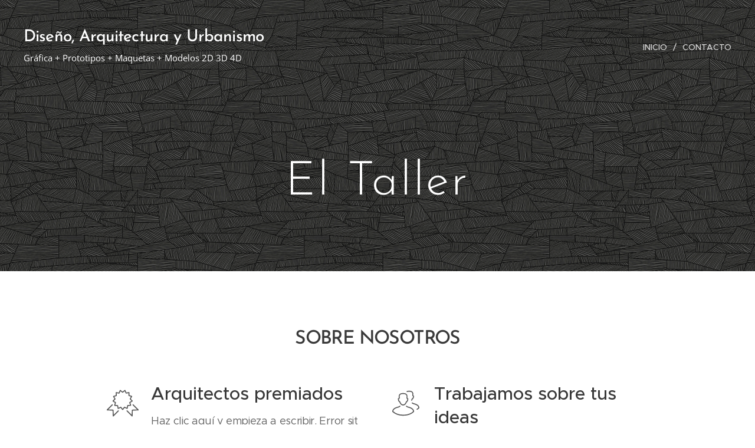

--- FILE ---
content_type: image/svg+xml
request_url: https://duyn491kcolsw.cloudfront.net/files/3o/3o3/3o3pwv.svg?ph=91f15a9482&border=858585&outline=666666&color=585858
body_size: 1038
content:
<svg version="1.1" xmlns="http://www.w3.org/2000/svg" xmlns:xlink="http://www.w3.org/1999/xlink" x="0px" y="0px"
	 viewBox="0 0 100 100" style="enable-background:new 0 0 100 100;" xml:space="preserve">
<g id="Vrstva_216">
	<g>
		<g>
			<g>
				<path d="M38.5,83.5c-0.288,0-0.574-0.083-0.822-0.246C37.255,82.977,37,82.505,37,82V28c0-0.597,0.354-1.138,0.902-1.375l23-10
					c0.463-0.202,0.997-0.155,1.42,0.121C62.745,17.023,63,17.495,63,18v54c0,0.597-0.355,1.138-0.902,1.375l-23,10
					C38.906,83.459,38.703,83.5,38.5,83.5z M40,28.984v50.729l20-8.696V20.288L40,28.984z"/>
			</g>
			<g>
				<path d="M84.5,83.5c-0.201,0-0.403-0.041-0.594-0.123l-23.186-10c-0.761-0.328-1.111-1.211-0.783-1.972
					c0.327-0.761,1.209-1.113,1.971-0.783L83,79.719V28.982l-21.973-9.607c-0.76-0.332-1.105-1.216-0.773-1.976
					c0.331-0.759,1.215-1.106,1.975-0.773l22.872,10C85.647,26.864,86,27.404,86,28v54c0,0.505-0.254,0.976-0.676,1.253
					C85.076,83.417,84.789,83.5,84.5,83.5z"/>
			</g>
			<g>
				<path d="M38.627,83.501c-0.198,0-0.4-0.04-0.595-0.124l-23.128-10C14.355,73.139,14,72.598,14,72V18
					c0-0.506,0.256-0.978,0.68-1.256c0.423-0.276,0.957-0.322,1.423-0.118l22.815,10c0.759,0.333,1.103,1.217,0.771,1.976
					c-0.332,0.759-1.216,1.105-1.977,0.772L17,20.296v50.719l22.224,9.609c0.76,0.329,1.11,1.212,0.781,1.972
					C39.76,83.162,39.207,83.501,38.627,83.501z"/>
			</g>
			<g>
				<path style="stroke:#000000;stroke-width:3;stroke-linecap:round;stroke-linejoin:round;stroke-miterlimit:10;" d="M38.5,61"/>
			</g>
		</g>
		<g>
			<path d="M30.161,61.876c-0.199,0-0.402-0.04-0.598-0.125l-6.324-2.75c-0.759-0.33-1.108-1.214-0.777-1.974
				c0.331-0.759,1.211-1.11,1.975-0.777L30.761,59c0.759,0.33,1.107,1.214,0.777,1.974C31.292,61.538,30.74,61.876,30.161,61.876z"
				/>
		</g>
		<g>
			<path d="M76.161,61.876c-0.199,0-0.402-0.04-0.598-0.125l-6.324-2.75c-0.759-0.33-1.107-1.214-0.777-1.974
				c0.331-0.759,1.212-1.11,1.975-0.777L76.761,59c0.759,0.33,1.107,1.214,0.777,1.974C77.292,61.538,76.74,61.876,76.161,61.876z"
				/>
		</g>
		<g>
			<path d="M46.839,61.876c-0.579,0-1.131-0.337-1.377-0.902c-0.33-0.76,0.019-1.644,0.777-1.974l6.324-2.75
				c0.763-0.332,1.645,0.018,1.975,0.777c0.33,0.76-0.019,1.644-0.777,1.974l-6.324,2.75C47.241,61.836,47.038,61.876,46.839,61.876
				z"/>
		</g>
		<g>
			<path d="M30.161,43.876c-0.199,0-0.402-0.04-0.598-0.125l-6.324-2.75c-0.759-0.33-1.108-1.214-0.777-1.974
				c0.331-0.759,1.211-1.109,1.975-0.777L30.761,41c0.759,0.33,1.107,1.214,0.777,1.974C31.292,43.538,30.74,43.876,30.161,43.876z"
				/>
		</g>
		<g>
			<path d="M76.161,43.876c-0.199,0-0.402-0.04-0.598-0.125l-6.324-2.75c-0.759-0.33-1.107-1.214-0.777-1.974
				c0.331-0.759,1.212-1.109,1.975-0.777L76.761,41c0.759,0.33,1.107,1.214,0.777,1.974C77.292,43.538,76.74,43.876,76.161,43.876z"
				/>
		</g>
		<g>
			<path d="M46.839,43.876c-0.579,0-1.131-0.337-1.377-0.902c-0.33-0.76,0.019-1.644,0.777-1.974l6.324-2.75
				c0.763-0.331,1.645,0.018,1.975,0.777c0.33,0.76-0.019,1.644-0.777,1.974l-6.324,2.75C47.241,43.836,47.038,43.876,46.839,43.876
				z"/>
		</g>
	</g>
</g>
<script  type="text/javascript">
    <![CDATA[
         var c=window.location.search.split('color=')[1]; c=parseInt(c,16); if(!isNaN(c)){c=c.toString(16);var p=document.getElementsByTagName('path');for(var i=0,l=p.length;i<l;i++){var s=p[i].style;s.fill='#'+c;} var p2=document.getElementsByTagName('polygon');for(var i=0,l=p2.length;i<l;i++){var s=p2[i].style;s.fill='#'+c;} var p3=document.getElementsByTagName('circle');for(var i=0,l=p3.length;i<l;i++){var s=p3[i].style;s.fill='#'+c;} }
        ]]>
</script>
</svg>
